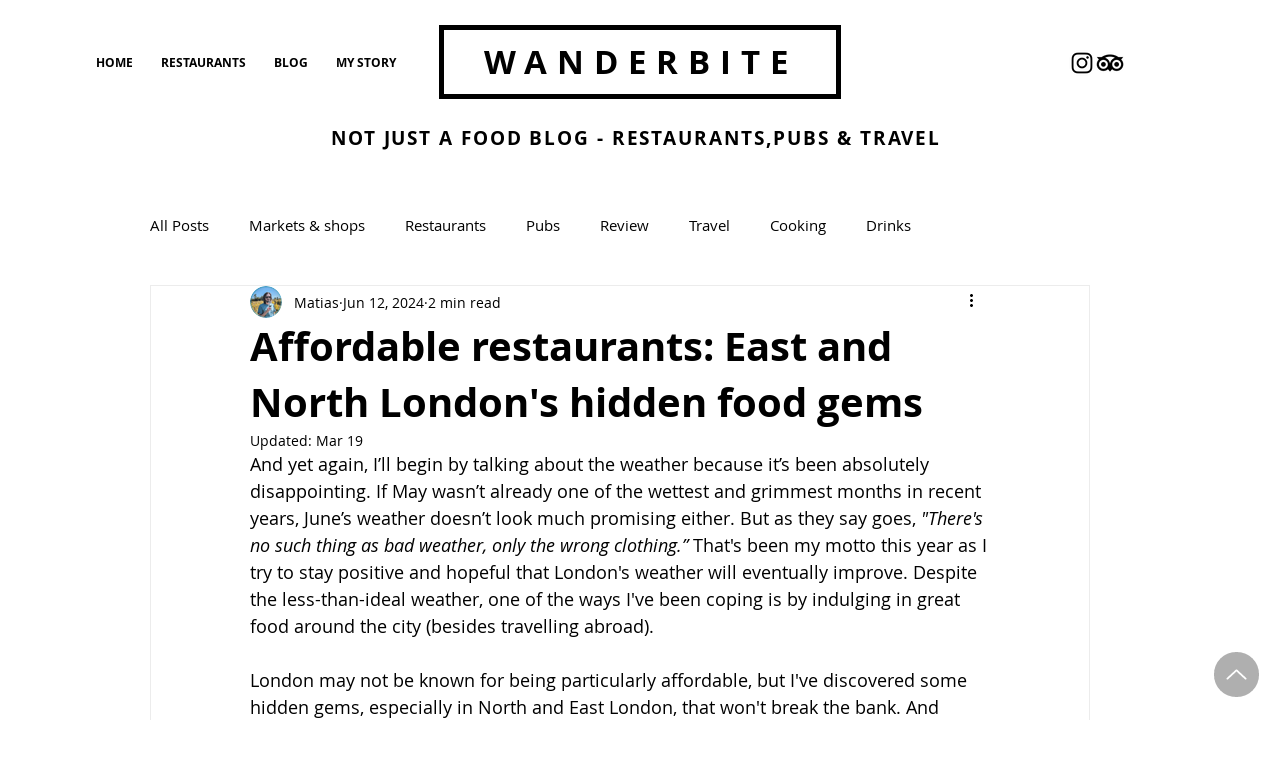

--- FILE ---
content_type: text/css; charset=utf-8
request_url: https://www.thewanderbite.com/_serverless/pro-gallery-css-v4-server/layoutCss?ver=2&id=2bl624148-not-scoped&items=3563_3024_4032%7C3572_2011_2559%7C3447_887_667%7C3445_3024_4032%7C3332_687_724%7C3411_686_696&container=1913_740_571.9375_720&options=gallerySizeType:px%7CenableInfiniteScroll:true%7CtitlePlacement:SHOW_ON_HOVER%7CimageMargin:5%7CisVertical:false%7CgridStyle:0%7CgalleryLayout:1%7CnumberOfImagesPerRow:0%7CgallerySizePx:300%7CcubeType:fill%7CgalleryThumbnailsAlignment:none
body_size: -113
content:
#pro-gallery-2bl624148-not-scoped [data-hook="item-container"][data-idx="0"].gallery-item-container{opacity: 1 !important;display: block !important;transition: opacity .2s ease !important;top: 0px !important;left: 0px !important;right: auto !important;height: 255px !important;width: 191px !important;} #pro-gallery-2bl624148-not-scoped [data-hook="item-container"][data-idx="0"] .gallery-item-common-info-outer{height: 100% !important;} #pro-gallery-2bl624148-not-scoped [data-hook="item-container"][data-idx="0"] .gallery-item-common-info{height: 100% !important;width: 100% !important;} #pro-gallery-2bl624148-not-scoped [data-hook="item-container"][data-idx="0"] .gallery-item-wrapper{width: 191px !important;height: 255px !important;margin: 0 !important;} #pro-gallery-2bl624148-not-scoped [data-hook="item-container"][data-idx="0"] .gallery-item-content{width: 191px !important;height: 255px !important;margin: 0px 0px !important;opacity: 1 !important;} #pro-gallery-2bl624148-not-scoped [data-hook="item-container"][data-idx="0"] .gallery-item-hover{width: 191px !important;height: 255px !important;opacity: 1 !important;} #pro-gallery-2bl624148-not-scoped [data-hook="item-container"][data-idx="0"] .item-hover-flex-container{width: 191px !important;height: 255px !important;margin: 0px 0px !important;opacity: 1 !important;} #pro-gallery-2bl624148-not-scoped [data-hook="item-container"][data-idx="0"] .gallery-item-wrapper img{width: 100% !important;height: 100% !important;opacity: 1 !important;} #pro-gallery-2bl624148-not-scoped [data-hook="item-container"][data-idx="1"].gallery-item-container{opacity: 1 !important;display: block !important;transition: opacity .2s ease !important;top: 0px !important;left: 196px !important;right: auto !important;height: 255px !important;width: 200px !important;} #pro-gallery-2bl624148-not-scoped [data-hook="item-container"][data-idx="1"] .gallery-item-common-info-outer{height: 100% !important;} #pro-gallery-2bl624148-not-scoped [data-hook="item-container"][data-idx="1"] .gallery-item-common-info{height: 100% !important;width: 100% !important;} #pro-gallery-2bl624148-not-scoped [data-hook="item-container"][data-idx="1"] .gallery-item-wrapper{width: 200px !important;height: 255px !important;margin: 0 !important;} #pro-gallery-2bl624148-not-scoped [data-hook="item-container"][data-idx="1"] .gallery-item-content{width: 200px !important;height: 255px !important;margin: 0px 0px !important;opacity: 1 !important;} #pro-gallery-2bl624148-not-scoped [data-hook="item-container"][data-idx="1"] .gallery-item-hover{width: 200px !important;height: 255px !important;opacity: 1 !important;} #pro-gallery-2bl624148-not-scoped [data-hook="item-container"][data-idx="1"] .item-hover-flex-container{width: 200px !important;height: 255px !important;margin: 0px 0px !important;opacity: 1 !important;} #pro-gallery-2bl624148-not-scoped [data-hook="item-container"][data-idx="1"] .gallery-item-wrapper img{width: 100% !important;height: 100% !important;opacity: 1 !important;} #pro-gallery-2bl624148-not-scoped [data-hook="item-container"][data-idx="2"].gallery-item-container{opacity: 1 !important;display: block !important;transition: opacity .2s ease !important;top: 0px !important;left: 401px !important;right: auto !important;height: 255px !important;width: 339px !important;} #pro-gallery-2bl624148-not-scoped [data-hook="item-container"][data-idx="2"] .gallery-item-common-info-outer{height: 100% !important;} #pro-gallery-2bl624148-not-scoped [data-hook="item-container"][data-idx="2"] .gallery-item-common-info{height: 100% !important;width: 100% !important;} #pro-gallery-2bl624148-not-scoped [data-hook="item-container"][data-idx="2"] .gallery-item-wrapper{width: 339px !important;height: 255px !important;margin: 0 !important;} #pro-gallery-2bl624148-not-scoped [data-hook="item-container"][data-idx="2"] .gallery-item-content{width: 339px !important;height: 255px !important;margin: 0px 0px !important;opacity: 1 !important;} #pro-gallery-2bl624148-not-scoped [data-hook="item-container"][data-idx="2"] .gallery-item-hover{width: 339px !important;height: 255px !important;opacity: 1 !important;} #pro-gallery-2bl624148-not-scoped [data-hook="item-container"][data-idx="2"] .item-hover-flex-container{width: 339px !important;height: 255px !important;margin: 0px 0px !important;opacity: 1 !important;} #pro-gallery-2bl624148-not-scoped [data-hook="item-container"][data-idx="2"] .gallery-item-wrapper img{width: 100% !important;height: 100% !important;opacity: 1 !important;} #pro-gallery-2bl624148-not-scoped [data-hook="item-container"][data-idx="3"]{display: none !important;} #pro-gallery-2bl624148-not-scoped [data-hook="item-container"][data-idx="4"]{display: none !important;} #pro-gallery-2bl624148-not-scoped [data-hook="item-container"][data-idx="5"]{display: none !important;} #pro-gallery-2bl624148-not-scoped .pro-gallery-prerender{height:531.755472956686px !important;}#pro-gallery-2bl624148-not-scoped {height:531.755472956686px !important; width:740px !important;}#pro-gallery-2bl624148-not-scoped .pro-gallery-margin-container {height:531.755472956686px !important;}#pro-gallery-2bl624148-not-scoped .pro-gallery {height:531.755472956686px !important; width:740px !important;}#pro-gallery-2bl624148-not-scoped .pro-gallery-parent-container {height:531.755472956686px !important; width:745px !important;}